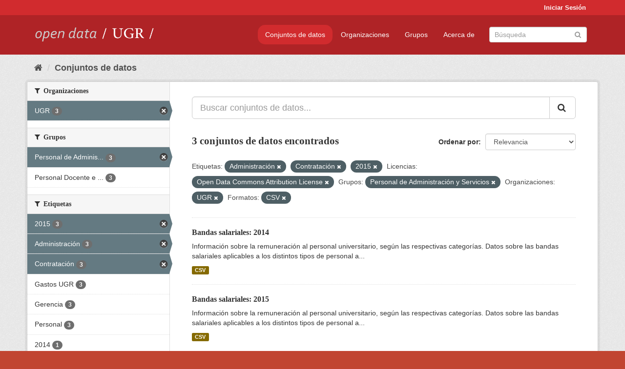

--- FILE ---
content_type: text/html; charset=utf-8
request_url: https://opendata.ugr.es/dataset/?tags=Administraci%C3%B3n&tags=Contrataci%C3%B3n&tags=2015&license_id=odc-by&groups=personal-de-administracion-y-servicios&organization=universidad-granada&res_format=CSV
body_size: 7653
content:
<!DOCTYPE html>
<!--[if IE 9]> <html lang="es" class="ie9"> <![endif]-->
<!--[if gt IE 8]><!--> <html lang="es"> <!--<![endif]-->
  <head>
    <meta charset="utf-8" />
      <meta name="generator" content="ckan 2.9.5" />
      <meta name="viewport" content="width=device-width, initial-scale=1.0">
    <title>Conjunto de datos - OpenData UGR</title>

    
    
    <link rel="shortcut icon" href="/base/images/faviconUGR.ico" />
    
    
        <link rel="alternate" type="text/n3" href="https://opendata.ugr.es/catalog.n3"/>
        <link rel="alternate" type="text/ttl" href="https://opendata.ugr.es/catalog.ttl"/>
        <link rel="alternate" type="application/rdf+xml" href="https://opendata.ugr.es/catalog.xml"/>
        <link rel="alternate" type="application/ld+json" href="https://opendata.ugr.es/catalog.jsonld"/>
    

    
      
      
      
      
    

    
    



    
      
      
    

    
    <link href="/webassets/base/eb9793eb_red.css" rel="stylesheet"/>
<link href="/webassets/ckanext-harvest/c95a0af2_harvest_css.css" rel="stylesheet"/><style>
                .site-footer  {
  #background-color: #842f22;
background-color: #d12b2e;
}
.account-masthead {
background: #d12b2e;
}




.masthead {
background: #af2326;
}

.account-masthead .account ul li a{
  
  color: white;
}


/*
#Para la imagen de fondo
#.hero{
#background: url("https://p1.pxfuel.com/preview/401/157/184/alhambra-spain-granada-window.jpg");
#}
*/

/* --> BIUSCADOR DE INICIO */
.homepage .module-search .module-content {
background-color: #d12b2e;

}


.homepage .module-search .tags {
background-color: #af2326;

}



. main-navigation-toggle a:hover {
  font-size:20px;
}




#main-navigation-toggle a:active{

 background: #d12b2e;
}

#main-navigation-toggle a:hover {
  
  /* font-size: 150%; */
  background: #d12b2e;
  
}

.account-masthead .account ul li a:hover {
    
    background-color: #af2326;
    
}

/* lineas del menu de configuracion, ajustes, logout */
.account-masthead .account ul li {
  
  border-left: none;
  
}

.account-masthead .account ul .active {
  
  background-color: black;
}

masthead .navigation .nav-pills li a:hover, .masthead .navigation .nav-pills li a:focus, .masthead .navigation .nav-pills li.active a{
  
 background: #d12b2e;
  
}
    
.btn-primary {
  
  background: #4d4c4d;
  border-color: #4d4c4d;
}


/* Color rojo oscuro de la franja superior al footer */
.homepage div:nth-child(3){
  
  background-color:  #af2326;
}


/* Color del gris de fondo */
.hero{
  
  /*! background: 
    
    url("https://p1.pxfuel.com/preview/16/472/53/wall-stones-marble-texture.jpg"); */
    /*
    url("https://p1.pxfuel.com/preview/688/816/856/pattern-texture-grey-brick-wall-model.jpg") repeat repeat;
    */
  /*! background-size: contain; */

  background-color: #dddddd;
background-image: None;
  
}

.homepage .row1{

  background:
     url("../../base/images/logo-ugr-blanco-transparente-sin-letras-rotado.svg");
  
  background-size: 190%;
  overflow: scroll;
  resize: both;


  background-position-y: 400px;
  background-position-x: -800px
  

}


h1, h2, h3, h4 {

font-size: 21px;
/*font-style: italic;*/
font-family: initial;

}

/* Imagenes de dcat, sparql, y estadisticas */
.hero .container div a img{
  
  max-width: 70%;
  
  
}
   

.hero .container div p {
  
  display: inline-block; 
  max-width: 49%;
  
}

.hero .container div p:nth-child(2){
  
  
  display:inline
   
}

.hero .container div p:nth-child(3){
 
  display: inline;  
  
  
}

.hero .container div p:nth-child(5){
  
  
  float: right;
  margin-top: 7%;
}

.hero .container div p:nth-child(8){
  
  
 
  float: right;
  
}


.hero .container div p:nth-child(8) img{
  
 
  float: right;
  
}



.hero .container div p:nth-child(13){
  
  
  float: right;
  margin-top: 8%
}



.hero .container div p:nth-child(15){
  
  
display: inline;  
  
  
}

.hero .container .module-content div h2{
  
  background-color: #dddddd;
  text-align: center
  
}

.hero .container div h1{
  
  text-align: center;
  
}


/* Cajas redondeadas ---------------> */
.hero .container .col-md-6.col2 .module-content.box {
  
  height: 100%;
  width: 100%;
  margin-top: 10px;
  border-top-left-radius: 30px;
  border-top-right-radius: 30px;
  border-bottom-right-radius: 30px;
  border-bottom-left-radius: 30px;
  
}


.homepage .module-search, .homepage .module-search .module-content{
  
  border-top-left-radius: 30px;
  border-top-right-radius: 30px;
}

.homepage .module-search{
  margin-top: 10px;
}


.homepage.layout-2 .stats {
  
  border-bottom-left-radius: 30px;
  border-bottom-right-radius: 30px;

}

/* <------------- Cajas redondeadas*/


.hero .container .col-md-6.col2 ul {
  
  
  margin-bottom: 10%;
}


/*radio del li > a del navbar */
.nav-pills > li > a {
    border-radius: 15px;
}



/* Paginación de los datasets */

.pagination > li > a {
  
  color: black;
  padding: 6px 15px;
  border: none;
  
}

.pagination > li > a:hover {
  
  background-color: #dddddd;
  color: black;
  
  
}



.pagination > .active > a{
  
  background-color: #dddddd;
  color: black;
}





.pagination > li > a, .pagination > li > span {
    
    padding: 6px 15px;
  
}


.pagination > .active > a:hover  {
  
    z-index: 3;
    color: #fff;
    cursor: default;
    background-color: black ;
   
}

/*footer ----------------------------> */

.site-footer a{
  
  color: white;
  
}

.site-footer label {
    color: white;
}

.site-footer p {
  
  color: white;
}

/* marca ugr + LOGO */

.navbar-left{
  
  width: 40%;
  padding-top: 12px;
  
}

.navbar-left img {
  
  width: 55%;
  
  
}





/* condicion para dispositivos pequeños*/

@media (max-width:475px){
  
  .hero .container .module-content div h2{
  
    margin-top: 21%;
  
  }
  
  
  .hero .container div a img {
    max-width: 70%;
    margin-top: 20%;
}
  
 

}




@media (max-width: 1200px){
  
  .header-image.navbar-left {
    
    
   width: 22%;
   margin-top: 7px;
    
    
  }
  
  
  .header-image.navbar-left .logo img{
    
    width: 100%;
  }


  
}


@media (max-width: 766px){
  
  
  .main{
    background-color: #af2326
  }

  
  
}




      </style>
    
  </head>

  
  <body data-site-root="https://opendata.ugr.es/" data-locale-root="https://opendata.ugr.es/" >

    
    <div class="sr-only sr-only-focusable"><a href="#content">Ir al contenido</a></div>
  

  
     
<div class="account-masthead">
  <div class="container">
     
    <nav class="account not-authed" aria-label="Cuenta">
      <ul class="list-unstyled">
        
        <li><a href="/user/login">Iniciar Sesión</a></li>
         
      </ul>
    </nav>
     
  </div>
</div>

<header class="navbar navbar-static-top masthead">
    
  <div class="container">
    <div class="navbar-right">
      <button data-target="#main-navigation-toggle" data-toggle="collapse" class="navbar-toggle collapsed" type="button" aria-label="expand or collapse" aria-expanded="false">
        <span class="sr-only">Toggle navigation</span>
        <span class="fa fa-bars"></span>
      </button>
    </div>
    <hgroup class="header-image navbar-left">
       
      <a class="logo" href="/"><img src="/uploads/admin/2022-02-21-120002.678222marca-open-data-ugr.png" alt="OpenData UGR" title="OpenData UGR" /></a>
       
    </hgroup>

    <div class="collapse navbar-collapse" id="main-navigation-toggle">
      
      <nav class="section navigation">
        <ul class="nav nav-pills">
            
		<li class="active"><a href="/dataset/">Conjuntos de datos</a></li><li><a href="/organization/">Organizaciones</a></li><li><a href="/group/">Grupos</a></li><li><a href="/about">Acerca de</a></li>
	    
        </ul>
      </nav>
       
      <form class="section site-search simple-input" action="/dataset/" method="get">
        <div class="field">
          <label for="field-sitewide-search">Buscar conjuntos de datos</label>
          <input id="field-sitewide-search" type="text" class="form-control" name="q" placeholder="Búsqueda" aria-label="Buscar conjuntos de datos"/>
          <button class="btn-search" type="submit" aria-label="Enviar"><i class="fa fa-search"></i></button>
        </div>
      </form>
      
    </div>
  </div>
</header>

  
    <div class="main">
      <div id="content" class="container">
        
          
            <div class="flash-messages">
              
                
              
            </div>
          

          
            <div class="toolbar" role="navigation" aria-label="Miga de pan">
              
                
                  <ol class="breadcrumb">
                    
<li class="home"><a href="/" aria-label="Inicio"><i class="fa fa-home"></i><span> Inicio</span></a></li>
                    
  <li class="active"><a href="/dataset/">Conjuntos de datos</a></li>

                  </ol>
                
              
            </div>
          

          <div class="row wrapper">
            
            
            

            
              <aside class="secondary col-sm-3">
                
                
  <div class="filters">
    <div>
      
        

    
    
	
	    
	    
		<section class="module module-narrow module-shallow">
		    
			<h2 class="module-heading">
			    <i class="fa fa-filter"></i>
			    
			    Organizaciones
			</h2>
		    
		    
			
			    
				<nav aria-label="Organizaciones">
				    <ul class="list-unstyled nav nav-simple nav-facet">
					
					    
					    
					    
					    
					    <li class="nav-item active">
						<a href="/dataset/?tags=Administraci%C3%B3n&amp;tags=Contrataci%C3%B3n&amp;tags=2015&amp;license_id=odc-by&amp;groups=personal-de-administracion-y-servicios&amp;res_format=CSV" title="">
						    <span class="item-label">UGR</span>
						    <span class="hidden separator"> - </span>
						    <span class="item-count badge">3</span>
						</a>
					    </li>
					
				    </ul>
				</nav>

				<p class="module-footer">
				    
					
				    
				</p>
			    
			
		    
		</section>
	    
	
    

      
        

    
    
	
	    
	    
		<section class="module module-narrow module-shallow">
		    
			<h2 class="module-heading">
			    <i class="fa fa-filter"></i>
			    
			    Grupos
			</h2>
		    
		    
			
			    
				<nav aria-label="Grupos">
				    <ul class="list-unstyled nav nav-simple nav-facet">
					
					    
					    
					    
					    
					    <li class="nav-item active">
						<a href="/dataset/?tags=Administraci%C3%B3n&amp;tags=Contrataci%C3%B3n&amp;tags=2015&amp;license_id=odc-by&amp;organization=universidad-granada&amp;res_format=CSV" title="Personal de Administración y Servicios">
						    <span class="item-label">Personal de Adminis...</span>
						    <span class="hidden separator"> - </span>
						    <span class="item-count badge">3</span>
						</a>
					    </li>
					
					    
					    
					    
					    
					    <li class="nav-item">
						<a href="/dataset/?tags=Administraci%C3%B3n&amp;tags=Contrataci%C3%B3n&amp;tags=2015&amp;license_id=odc-by&amp;groups=personal-de-administracion-y-servicios&amp;organization=universidad-granada&amp;res_format=CSV&amp;groups=claustro" title="Personal Docente e Investigador">
						    <span class="item-label">Personal Docente e ...</span>
						    <span class="hidden separator"> - </span>
						    <span class="item-count badge">3</span>
						</a>
					    </li>
					
				    </ul>
				</nav>

				<p class="module-footer">
				    
					
				    
				</p>
			    
			
		    
		</section>
	    
	
    

      
        

    
    
	
	    
	    
		<section class="module module-narrow module-shallow">
		    
			<h2 class="module-heading">
			    <i class="fa fa-filter"></i>
			    
			    Etiquetas
			</h2>
		    
		    
			
			    
				<nav aria-label="Etiquetas">
				    <ul class="list-unstyled nav nav-simple nav-facet">
					
					    
					    
					    
					    
					    <li class="nav-item active">
						<a href="/dataset/?tags=Administraci%C3%B3n&amp;tags=Contrataci%C3%B3n&amp;license_id=odc-by&amp;groups=personal-de-administracion-y-servicios&amp;organization=universidad-granada&amp;res_format=CSV" title="">
						    <span class="item-label">2015</span>
						    <span class="hidden separator"> - </span>
						    <span class="item-count badge">3</span>
						</a>
					    </li>
					
					    
					    
					    
					    
					    <li class="nav-item active">
						<a href="/dataset/?tags=Contrataci%C3%B3n&amp;tags=2015&amp;license_id=odc-by&amp;groups=personal-de-administracion-y-servicios&amp;organization=universidad-granada&amp;res_format=CSV" title="">
						    <span class="item-label">Administración</span>
						    <span class="hidden separator"> - </span>
						    <span class="item-count badge">3</span>
						</a>
					    </li>
					
					    
					    
					    
					    
					    <li class="nav-item active">
						<a href="/dataset/?tags=Administraci%C3%B3n&amp;tags=2015&amp;license_id=odc-by&amp;groups=personal-de-administracion-y-servicios&amp;organization=universidad-granada&amp;res_format=CSV" title="">
						    <span class="item-label">Contratación</span>
						    <span class="hidden separator"> - </span>
						    <span class="item-count badge">3</span>
						</a>
					    </li>
					
					    
					    
					    
					    
					    <li class="nav-item">
						<a href="/dataset/?tags=Administraci%C3%B3n&amp;tags=Contrataci%C3%B3n&amp;tags=2015&amp;license_id=odc-by&amp;groups=personal-de-administracion-y-servicios&amp;organization=universidad-granada&amp;res_format=CSV&amp;tags=Gastos+UGR" title="">
						    <span class="item-label">Gastos UGR</span>
						    <span class="hidden separator"> - </span>
						    <span class="item-count badge">3</span>
						</a>
					    </li>
					
					    
					    
					    
					    
					    <li class="nav-item">
						<a href="/dataset/?tags=Administraci%C3%B3n&amp;tags=Contrataci%C3%B3n&amp;tags=2015&amp;license_id=odc-by&amp;groups=personal-de-administracion-y-servicios&amp;organization=universidad-granada&amp;res_format=CSV&amp;tags=Gerencia" title="">
						    <span class="item-label">Gerencia</span>
						    <span class="hidden separator"> - </span>
						    <span class="item-count badge">3</span>
						</a>
					    </li>
					
					    
					    
					    
					    
					    <li class="nav-item">
						<a href="/dataset/?tags=Administraci%C3%B3n&amp;tags=Contrataci%C3%B3n&amp;tags=2015&amp;license_id=odc-by&amp;groups=personal-de-administracion-y-servicios&amp;organization=universidad-granada&amp;res_format=CSV&amp;tags=Personal" title="">
						    <span class="item-label">Personal</span>
						    <span class="hidden separator"> - </span>
						    <span class="item-count badge">3</span>
						</a>
					    </li>
					
					    
					    
					    
					    
					    <li class="nav-item">
						<a href="/dataset/?tags=Administraci%C3%B3n&amp;tags=Contrataci%C3%B3n&amp;tags=2015&amp;license_id=odc-by&amp;groups=personal-de-administracion-y-servicios&amp;organization=universidad-granada&amp;res_format=CSV&amp;tags=2014" title="">
						    <span class="item-label">2014</span>
						    <span class="hidden separator"> - </span>
						    <span class="item-count badge">1</span>
						</a>
					    </li>
					
				    </ul>
				</nav>

				<p class="module-footer">
				    
					
				    
				</p>
			    
			
		    
		</section>
	    
	
    

      
        

    
    
	
	    
	    
		<section class="module module-narrow module-shallow">
		    
			<h2 class="module-heading">
			    <i class="fa fa-filter"></i>
			    
			    Formatos
			</h2>
		    
		    
			
			    
				<nav aria-label="Formatos">
				    <ul class="list-unstyled nav nav-simple nav-facet">
					
					    
					    
					    
					    
					    <li class="nav-item active">
						<a href="/dataset/?tags=Administraci%C3%B3n&amp;tags=Contrataci%C3%B3n&amp;tags=2015&amp;license_id=odc-by&amp;groups=personal-de-administracion-y-servicios&amp;organization=universidad-granada" title="">
						    <span class="item-label">CSV</span>
						    <span class="hidden separator"> - </span>
						    <span class="item-count badge">3</span>
						</a>
					    </li>
					
				    </ul>
				</nav>

				<p class="module-footer">
				    
					
				    
				</p>
			    
			
		    
		</section>
	    
	
    

      
        

    
    
	
	    
	    
		<section class="module module-narrow module-shallow">
		    
			<h2 class="module-heading">
			    <i class="fa fa-filter"></i>
			    
			    Licencias
			</h2>
		    
		    
			
			    
				<nav aria-label="Licencias">
				    <ul class="list-unstyled nav nav-simple nav-facet">
					
					    
					    
					    
					    
					    <li class="nav-item active">
						<a href="/dataset/?tags=Administraci%C3%B3n&amp;tags=Contrataci%C3%B3n&amp;tags=2015&amp;groups=personal-de-administracion-y-servicios&amp;organization=universidad-granada&amp;res_format=CSV" title="Open Data Commons Attribution License">
						    <span class="item-label">Open Data Commons A...</span>
						    <span class="hidden separator"> - </span>
						    <span class="item-count badge">3</span>
						</a>
					    </li>
					
				    </ul>
				</nav>

				<p class="module-footer">
				    
					
				    
				</p>
			    
			
		    
		</section>
	    
	
    

      
    </div>
    <a class="close no-text hide-filters"><i class="fa fa-times-circle"></i><span class="text">close</span></a>
  </div>

              </aside>
            

            
              <div class="primary col-sm-9 col-xs-12" role="main">
                
                
  <section class="module">
    <div class="module-content">
      
        
      
      
        
        
        







<form id="dataset-search-form" class="search-form" method="get" data-module="select-switch">

  
    <div class="input-group search-input-group">
      <input aria-label="Buscar conjuntos de datos..." id="field-giant-search" type="text" class="form-control input-lg" name="q" value="" autocomplete="off" placeholder="Buscar conjuntos de datos...">
      
      <span class="input-group-btn">
        <button class="btn btn-default btn-lg" type="submit" value="search" aria-label="Enviar">
          <i class="fa fa-search"></i>
        </button>
      </span>
      
    </div>
  

  
    <span>
  
  

  
  
  
  <input type="hidden" name="tags" value="Administración" />
  
  
  
  
  
  <input type="hidden" name="tags" value="Contratación" />
  
  
  
  
  
  <input type="hidden" name="tags" value="2015" />
  
  
  
  
  
  <input type="hidden" name="license_id" value="odc-by" />
  
  
  
  
  
  <input type="hidden" name="groups" value="personal-de-administracion-y-servicios" />
  
  
  
  
  
  <input type="hidden" name="organization" value="universidad-granada" />
  
  
  
  
  
  <input type="hidden" name="res_format" value="CSV" />
  
  
  
  </span>
  

  
    
      <div class="form-select form-group control-order-by">
        <label for="field-order-by">Ordenar por</label>
        <select id="field-order-by" name="sort" class="form-control">
          
            
              <option value="score desc, metadata_modified desc" selected="selected">Relevancia</option>
            
          
            
              <option value="title_string asc">Nombre Ascendente</option>
            
          
            
              <option value="title_string desc">Nombre Descendente</option>
            
          
            
              <option value="metadata_modified desc">Última modificación</option>
            
          
            
          
        </select>
        
        <button class="btn btn-default js-hide" type="submit">Ir</button>
        
      </div>
    
  

  
    
      <h1>

  
  
  
  

3 conjuntos de datos encontrados</h1>
    
  

  
    
      <p class="filter-list">
        
          
          <span class="facet">Etiquetas:</span>
          
            <span class="filtered pill">Administración
              <a href="/dataset/?tags=Contrataci%C3%B3n&amp;tags=2015&amp;license_id=odc-by&amp;groups=personal-de-administracion-y-servicios&amp;organization=universidad-granada&amp;res_format=CSV" class="remove" title="Quitar"><i class="fa fa-times"></i></a>
            </span>
          
            <span class="filtered pill">Contratación
              <a href="/dataset/?tags=Administraci%C3%B3n&amp;tags=2015&amp;license_id=odc-by&amp;groups=personal-de-administracion-y-servicios&amp;organization=universidad-granada&amp;res_format=CSV" class="remove" title="Quitar"><i class="fa fa-times"></i></a>
            </span>
          
            <span class="filtered pill">2015
              <a href="/dataset/?tags=Administraci%C3%B3n&amp;tags=Contrataci%C3%B3n&amp;license_id=odc-by&amp;groups=personal-de-administracion-y-servicios&amp;organization=universidad-granada&amp;res_format=CSV" class="remove" title="Quitar"><i class="fa fa-times"></i></a>
            </span>
          
        
          
          <span class="facet">Licencias:</span>
          
            <span class="filtered pill">Open Data Commons Attribution License
              <a href="/dataset/?tags=Administraci%C3%B3n&amp;tags=Contrataci%C3%B3n&amp;tags=2015&amp;groups=personal-de-administracion-y-servicios&amp;organization=universidad-granada&amp;res_format=CSV" class="remove" title="Quitar"><i class="fa fa-times"></i></a>
            </span>
          
        
          
          <span class="facet">Grupos:</span>
          
            <span class="filtered pill">Personal de Administración y Servicios
              <a href="/dataset/?tags=Administraci%C3%B3n&amp;tags=Contrataci%C3%B3n&amp;tags=2015&amp;license_id=odc-by&amp;organization=universidad-granada&amp;res_format=CSV" class="remove" title="Quitar"><i class="fa fa-times"></i></a>
            </span>
          
        
          
          <span class="facet">Organizaciones:</span>
          
            <span class="filtered pill">UGR
              <a href="/dataset/?tags=Administraci%C3%B3n&amp;tags=Contrataci%C3%B3n&amp;tags=2015&amp;license_id=odc-by&amp;groups=personal-de-administracion-y-servicios&amp;res_format=CSV" class="remove" title="Quitar"><i class="fa fa-times"></i></a>
            </span>
          
        
          
          <span class="facet">Formatos:</span>
          
            <span class="filtered pill">CSV
              <a href="/dataset/?tags=Administraci%C3%B3n&amp;tags=Contrataci%C3%B3n&amp;tags=2015&amp;license_id=odc-by&amp;groups=personal-de-administracion-y-servicios&amp;organization=universidad-granada" class="remove" title="Quitar"><i class="fa fa-times"></i></a>
            </span>
          
        
      </p>
      <a class="show-filters btn btn-default">Filtrar Resultados</a>
    
  

</form>




      
      
        

  
    <ul class="dataset-list list-unstyled">
    	
	      
	        






  <li class="dataset-item">
    
      <div class="dataset-content">
        
          <h2 class="dataset-heading">
            
              
            
            
		<a href="/dataset/bandas-salariales-2014">Bandas salariales: 2014</a>
            
            
              
              
            
          </h2>
        
        
          
        
        
          
            <div>Información sobre la remuneración al personal universitario, según las respectivas categorías. Datos sobre las bandas salariales aplicables a los distintos tipos de personal a...</div>
          
        
      </div>
      
        
          
            <ul class="dataset-resources list-unstyled">
              
                
                <li>
                  <a href="/dataset/bandas-salariales-2014" class="label label-default" data-format="csv">CSV</a>
                </li>
                
              
            </ul>
          
        
      
    
  </li>

	      
	        






  <li class="dataset-item">
    
      <div class="dataset-content">
        
          <h2 class="dataset-heading">
            
              
            
            
		<a href="/dataset/bandas-salariales-2015">Bandas salariales: 2015</a>
            
            
              
              
            
          </h2>
        
        
          
        
        
          
            <div>Información sobre la remuneración al personal universitario, según las respectivas categorías. Datos sobre las bandas salariales aplicables a los distintos tipos de personal a...</div>
          
        
      </div>
      
        
          
            <ul class="dataset-resources list-unstyled">
              
                
                <li>
                  <a href="/dataset/bandas-salariales-2015" class="label label-default" data-format="csv">CSV</a>
                </li>
                
              
            </ul>
          
        
      
    
  </li>

	      
	        






  <li class="dataset-item">
    
      <div class="dataset-content">
        
          <h2 class="dataset-heading">
            
              
            
            
		<a href="/dataset/informacion-salarial-2015">Información salarial: 2015</a>
            
            
              
              
            
          </h2>
        
        
          
        
        
          
            <div>Información relativa a la oferta de recursos humanos de la universidad: personal docente e investigador (PDI) y personal de administración y servicios (PAS). Se ofrecen los...</div>
          
        
      </div>
      
        
          
            <ul class="dataset-resources list-unstyled">
              
                
                <li>
                  <a href="/dataset/informacion-salarial-2015" class="label label-default" data-format="csv">CSV</a>
                </li>
                
              
            </ul>
          
        
      
    
  </li>

	      
	    
    </ul>
  

      
    </div>

    
      
    
  </section>

  
    <section class="module">
      <div class="module-content">
        
          <small>
            
            
            
          Usted también puede acceder a este registro utilizando los <a href="/api/3">API</a> (ver <a href="http://docs.ckan.org/en/2.9/api/">API Docs</a>).
          </small>
        
      </div>
    </section>
  

              </div>
            
          </div>
        
      </div>
    </div>
  
    <footer class="site-footer">
  <div class="container">
    
    <div class="row">
      <div class="col-md-8 footer-links">
        
          <ul class="list-unstyled">
            
              <li><a href="/about">Acerca de OpenData UGR</a></li>
            
          </ul>
          <ul class="list-unstyled">
            
              
              <li><a href="http://docs.ckan.org/en/2.9/api/">API CKAN</a></li>
              <li><a href="http://www.ckan.org/">CKAN Association</a></li>
              <li><a href="http://www.opendefinition.org/okd/"><img src="/base/images/od_80x15_blue.png" alt="Open Data"></a></li>
            
          </ul>
        
      </div>
      <div class="col-md-4 attribution">
        
          <p><strong>Gestionado con </strong> <a class="hide-text ckan-footer-logo" href="http://ckan.org">CKAN</a></p>
        
        
          
<form class="form-inline form-select lang-select" action="/util/redirect" data-module="select-switch" method="POST">
  <label for="field-lang-select">Idioma</label>
  <select id="field-lang-select" name="url" data-module="autocomplete" data-module-dropdown-class="lang-dropdown" data-module-container-class="lang-container">
    
      <option value="/es/dataset/?tags=Administraci%C3%B3n&amp;tags=Contrataci%C3%B3n&amp;tags=2015&amp;license_id=odc-by&amp;groups=personal-de-administracion-y-servicios&amp;organization=universidad-granada&amp;res_format=CSV" selected="selected">
        español
      </option>
    
      <option value="/en/dataset/?tags=Administraci%C3%B3n&amp;tags=Contrataci%C3%B3n&amp;tags=2015&amp;license_id=odc-by&amp;groups=personal-de-administracion-y-servicios&amp;organization=universidad-granada&amp;res_format=CSV" >
        English
      </option>
    
      <option value="/pt_BR/dataset/?tags=Administraci%C3%B3n&amp;tags=Contrataci%C3%B3n&amp;tags=2015&amp;license_id=odc-by&amp;groups=personal-de-administracion-y-servicios&amp;organization=universidad-granada&amp;res_format=CSV" >
        português (Brasil)
      </option>
    
      <option value="/ja/dataset/?tags=Administraci%C3%B3n&amp;tags=Contrataci%C3%B3n&amp;tags=2015&amp;license_id=odc-by&amp;groups=personal-de-administracion-y-servicios&amp;organization=universidad-granada&amp;res_format=CSV" >
        日本語
      </option>
    
      <option value="/it/dataset/?tags=Administraci%C3%B3n&amp;tags=Contrataci%C3%B3n&amp;tags=2015&amp;license_id=odc-by&amp;groups=personal-de-administracion-y-servicios&amp;organization=universidad-granada&amp;res_format=CSV" >
        italiano
      </option>
    
      <option value="/cs_CZ/dataset/?tags=Administraci%C3%B3n&amp;tags=Contrataci%C3%B3n&amp;tags=2015&amp;license_id=odc-by&amp;groups=personal-de-administracion-y-servicios&amp;organization=universidad-granada&amp;res_format=CSV" >
        čeština (Česko)
      </option>
    
      <option value="/ca/dataset/?tags=Administraci%C3%B3n&amp;tags=Contrataci%C3%B3n&amp;tags=2015&amp;license_id=odc-by&amp;groups=personal-de-administracion-y-servicios&amp;organization=universidad-granada&amp;res_format=CSV" >
        català
      </option>
    
      <option value="/fr/dataset/?tags=Administraci%C3%B3n&amp;tags=Contrataci%C3%B3n&amp;tags=2015&amp;license_id=odc-by&amp;groups=personal-de-administracion-y-servicios&amp;organization=universidad-granada&amp;res_format=CSV" >
        français
      </option>
    
      <option value="/el/dataset/?tags=Administraci%C3%B3n&amp;tags=Contrataci%C3%B3n&amp;tags=2015&amp;license_id=odc-by&amp;groups=personal-de-administracion-y-servicios&amp;organization=universidad-granada&amp;res_format=CSV" >
        Ελληνικά
      </option>
    
      <option value="/sv/dataset/?tags=Administraci%C3%B3n&amp;tags=Contrataci%C3%B3n&amp;tags=2015&amp;license_id=odc-by&amp;groups=personal-de-administracion-y-servicios&amp;organization=universidad-granada&amp;res_format=CSV" >
        svenska
      </option>
    
      <option value="/sr/dataset/?tags=Administraci%C3%B3n&amp;tags=Contrataci%C3%B3n&amp;tags=2015&amp;license_id=odc-by&amp;groups=personal-de-administracion-y-servicios&amp;organization=universidad-granada&amp;res_format=CSV" >
        српски
      </option>
    
      <option value="/no/dataset/?tags=Administraci%C3%B3n&amp;tags=Contrataci%C3%B3n&amp;tags=2015&amp;license_id=odc-by&amp;groups=personal-de-administracion-y-servicios&amp;organization=universidad-granada&amp;res_format=CSV" >
        norsk bokmål (Norge)
      </option>
    
      <option value="/sk/dataset/?tags=Administraci%C3%B3n&amp;tags=Contrataci%C3%B3n&amp;tags=2015&amp;license_id=odc-by&amp;groups=personal-de-administracion-y-servicios&amp;organization=universidad-granada&amp;res_format=CSV" >
        slovenčina
      </option>
    
      <option value="/fi/dataset/?tags=Administraci%C3%B3n&amp;tags=Contrataci%C3%B3n&amp;tags=2015&amp;license_id=odc-by&amp;groups=personal-de-administracion-y-servicios&amp;organization=universidad-granada&amp;res_format=CSV" >
        suomi
      </option>
    
      <option value="/ru/dataset/?tags=Administraci%C3%B3n&amp;tags=Contrataci%C3%B3n&amp;tags=2015&amp;license_id=odc-by&amp;groups=personal-de-administracion-y-servicios&amp;organization=universidad-granada&amp;res_format=CSV" >
        русский
      </option>
    
      <option value="/de/dataset/?tags=Administraci%C3%B3n&amp;tags=Contrataci%C3%B3n&amp;tags=2015&amp;license_id=odc-by&amp;groups=personal-de-administracion-y-servicios&amp;organization=universidad-granada&amp;res_format=CSV" >
        Deutsch
      </option>
    
      <option value="/pl/dataset/?tags=Administraci%C3%B3n&amp;tags=Contrataci%C3%B3n&amp;tags=2015&amp;license_id=odc-by&amp;groups=personal-de-administracion-y-servicios&amp;organization=universidad-granada&amp;res_format=CSV" >
        polski
      </option>
    
      <option value="/nl/dataset/?tags=Administraci%C3%B3n&amp;tags=Contrataci%C3%B3n&amp;tags=2015&amp;license_id=odc-by&amp;groups=personal-de-administracion-y-servicios&amp;organization=universidad-granada&amp;res_format=CSV" >
        Nederlands
      </option>
    
      <option value="/bg/dataset/?tags=Administraci%C3%B3n&amp;tags=Contrataci%C3%B3n&amp;tags=2015&amp;license_id=odc-by&amp;groups=personal-de-administracion-y-servicios&amp;organization=universidad-granada&amp;res_format=CSV" >
        български
      </option>
    
      <option value="/ko_KR/dataset/?tags=Administraci%C3%B3n&amp;tags=Contrataci%C3%B3n&amp;tags=2015&amp;license_id=odc-by&amp;groups=personal-de-administracion-y-servicios&amp;organization=universidad-granada&amp;res_format=CSV" >
        한국어 (대한민국)
      </option>
    
      <option value="/hu/dataset/?tags=Administraci%C3%B3n&amp;tags=Contrataci%C3%B3n&amp;tags=2015&amp;license_id=odc-by&amp;groups=personal-de-administracion-y-servicios&amp;organization=universidad-granada&amp;res_format=CSV" >
        magyar
      </option>
    
      <option value="/sl/dataset/?tags=Administraci%C3%B3n&amp;tags=Contrataci%C3%B3n&amp;tags=2015&amp;license_id=odc-by&amp;groups=personal-de-administracion-y-servicios&amp;organization=universidad-granada&amp;res_format=CSV" >
        slovenščina
      </option>
    
      <option value="/lv/dataset/?tags=Administraci%C3%B3n&amp;tags=Contrataci%C3%B3n&amp;tags=2015&amp;license_id=odc-by&amp;groups=personal-de-administracion-y-servicios&amp;organization=universidad-granada&amp;res_format=CSV" >
        latviešu
      </option>
    
      <option value="/es_AR/dataset/?tags=Administraci%C3%B3n&amp;tags=Contrataci%C3%B3n&amp;tags=2015&amp;license_id=odc-by&amp;groups=personal-de-administracion-y-servicios&amp;organization=universidad-granada&amp;res_format=CSV" >
        español (Argentina)
      </option>
    
      <option value="/tl/dataset/?tags=Administraci%C3%B3n&amp;tags=Contrataci%C3%B3n&amp;tags=2015&amp;license_id=odc-by&amp;groups=personal-de-administracion-y-servicios&amp;organization=universidad-granada&amp;res_format=CSV" >
        Filipino (Pilipinas)
      </option>
    
      <option value="/mk/dataset/?tags=Administraci%C3%B3n&amp;tags=Contrataci%C3%B3n&amp;tags=2015&amp;license_id=odc-by&amp;groups=personal-de-administracion-y-servicios&amp;organization=universidad-granada&amp;res_format=CSV" >
        македонски
      </option>
    
      <option value="/fa_IR/dataset/?tags=Administraci%C3%B3n&amp;tags=Contrataci%C3%B3n&amp;tags=2015&amp;license_id=odc-by&amp;groups=personal-de-administracion-y-servicios&amp;organization=universidad-granada&amp;res_format=CSV" >
        فارسی (ایران)
      </option>
    
      <option value="/da_DK/dataset/?tags=Administraci%C3%B3n&amp;tags=Contrataci%C3%B3n&amp;tags=2015&amp;license_id=odc-by&amp;groups=personal-de-administracion-y-servicios&amp;organization=universidad-granada&amp;res_format=CSV" >
        dansk (Danmark)
      </option>
    
      <option value="/lt/dataset/?tags=Administraci%C3%B3n&amp;tags=Contrataci%C3%B3n&amp;tags=2015&amp;license_id=odc-by&amp;groups=personal-de-administracion-y-servicios&amp;organization=universidad-granada&amp;res_format=CSV" >
        lietuvių
      </option>
    
      <option value="/uk/dataset/?tags=Administraci%C3%B3n&amp;tags=Contrataci%C3%B3n&amp;tags=2015&amp;license_id=odc-by&amp;groups=personal-de-administracion-y-servicios&amp;organization=universidad-granada&amp;res_format=CSV" >
        українська
      </option>
    
      <option value="/is/dataset/?tags=Administraci%C3%B3n&amp;tags=Contrataci%C3%B3n&amp;tags=2015&amp;license_id=odc-by&amp;groups=personal-de-administracion-y-servicios&amp;organization=universidad-granada&amp;res_format=CSV" >
        íslenska
      </option>
    
      <option value="/sr_Latn/dataset/?tags=Administraci%C3%B3n&amp;tags=Contrataci%C3%B3n&amp;tags=2015&amp;license_id=odc-by&amp;groups=personal-de-administracion-y-servicios&amp;organization=universidad-granada&amp;res_format=CSV" >
        srpski (latinica)
      </option>
    
      <option value="/hr/dataset/?tags=Administraci%C3%B3n&amp;tags=Contrataci%C3%B3n&amp;tags=2015&amp;license_id=odc-by&amp;groups=personal-de-administracion-y-servicios&amp;organization=universidad-granada&amp;res_format=CSV" >
        hrvatski
      </option>
    
      <option value="/ne/dataset/?tags=Administraci%C3%B3n&amp;tags=Contrataci%C3%B3n&amp;tags=2015&amp;license_id=odc-by&amp;groups=personal-de-administracion-y-servicios&amp;organization=universidad-granada&amp;res_format=CSV" >
        नेपाली
      </option>
    
      <option value="/am/dataset/?tags=Administraci%C3%B3n&amp;tags=Contrataci%C3%B3n&amp;tags=2015&amp;license_id=odc-by&amp;groups=personal-de-administracion-y-servicios&amp;organization=universidad-granada&amp;res_format=CSV" >
        አማርኛ
      </option>
    
      <option value="/my_MM/dataset/?tags=Administraci%C3%B3n&amp;tags=Contrataci%C3%B3n&amp;tags=2015&amp;license_id=odc-by&amp;groups=personal-de-administracion-y-servicios&amp;organization=universidad-granada&amp;res_format=CSV" >
        မြန်မာ (မြန်မာ)
      </option>
    
      <option value="/th/dataset/?tags=Administraci%C3%B3n&amp;tags=Contrataci%C3%B3n&amp;tags=2015&amp;license_id=odc-by&amp;groups=personal-de-administracion-y-servicios&amp;organization=universidad-granada&amp;res_format=CSV" >
        ไทย
      </option>
    
      <option value="/he/dataset/?tags=Administraci%C3%B3n&amp;tags=Contrataci%C3%B3n&amp;tags=2015&amp;license_id=odc-by&amp;groups=personal-de-administracion-y-servicios&amp;organization=universidad-granada&amp;res_format=CSV" >
        עברית
      </option>
    
      <option value="/ar/dataset/?tags=Administraci%C3%B3n&amp;tags=Contrataci%C3%B3n&amp;tags=2015&amp;license_id=odc-by&amp;groups=personal-de-administracion-y-servicios&amp;organization=universidad-granada&amp;res_format=CSV" >
        العربية
      </option>
    
      <option value="/zh_Hant_TW/dataset/?tags=Administraci%C3%B3n&amp;tags=Contrataci%C3%B3n&amp;tags=2015&amp;license_id=odc-by&amp;groups=personal-de-administracion-y-servicios&amp;organization=universidad-granada&amp;res_format=CSV" >
        中文 (繁體, 台灣)
      </option>
    
      <option value="/zh_Hans_CN/dataset/?tags=Administraci%C3%B3n&amp;tags=Contrataci%C3%B3n&amp;tags=2015&amp;license_id=odc-by&amp;groups=personal-de-administracion-y-servicios&amp;organization=universidad-granada&amp;res_format=CSV" >
        中文 (简体, 中国)
      </option>
    
      <option value="/id/dataset/?tags=Administraci%C3%B3n&amp;tags=Contrataci%C3%B3n&amp;tags=2015&amp;license_id=odc-by&amp;groups=personal-de-administracion-y-servicios&amp;organization=universidad-granada&amp;res_format=CSV" >
        Indonesia
      </option>
    
      <option value="/en_AU/dataset/?tags=Administraci%C3%B3n&amp;tags=Contrataci%C3%B3n&amp;tags=2015&amp;license_id=odc-by&amp;groups=personal-de-administracion-y-servicios&amp;organization=universidad-granada&amp;res_format=CSV" >
        English (Australia)
      </option>
    
      <option value="/km/dataset/?tags=Administraci%C3%B3n&amp;tags=Contrataci%C3%B3n&amp;tags=2015&amp;license_id=odc-by&amp;groups=personal-de-administracion-y-servicios&amp;organization=universidad-granada&amp;res_format=CSV" >
        ខ្មែរ
      </option>
    
      <option value="/tr/dataset/?tags=Administraci%C3%B3n&amp;tags=Contrataci%C3%B3n&amp;tags=2015&amp;license_id=odc-by&amp;groups=personal-de-administracion-y-servicios&amp;organization=universidad-granada&amp;res_format=CSV" >
        Türkçe
      </option>
    
      <option value="/eu/dataset/?tags=Administraci%C3%B3n&amp;tags=Contrataci%C3%B3n&amp;tags=2015&amp;license_id=odc-by&amp;groups=personal-de-administracion-y-servicios&amp;organization=universidad-granada&amp;res_format=CSV" >
        euskara
      </option>
    
      <option value="/gl/dataset/?tags=Administraci%C3%B3n&amp;tags=Contrataci%C3%B3n&amp;tags=2015&amp;license_id=odc-by&amp;groups=personal-de-administracion-y-servicios&amp;organization=universidad-granada&amp;res_format=CSV" >
        galego
      </option>
    
      <option value="/vi/dataset/?tags=Administraci%C3%B3n&amp;tags=Contrataci%C3%B3n&amp;tags=2015&amp;license_id=odc-by&amp;groups=personal-de-administracion-y-servicios&amp;organization=universidad-granada&amp;res_format=CSV" >
        Tiếng Việt
      </option>
    
      <option value="/mn_MN/dataset/?tags=Administraci%C3%B3n&amp;tags=Contrataci%C3%B3n&amp;tags=2015&amp;license_id=odc-by&amp;groups=personal-de-administracion-y-servicios&amp;organization=universidad-granada&amp;res_format=CSV" >
        монгол (Монгол)
      </option>
    
      <option value="/pt_PT/dataset/?tags=Administraci%C3%B3n&amp;tags=Contrataci%C3%B3n&amp;tags=2015&amp;license_id=odc-by&amp;groups=personal-de-administracion-y-servicios&amp;organization=universidad-granada&amp;res_format=CSV" >
        português (Portugal)
      </option>
    
      <option value="/sq/dataset/?tags=Administraci%C3%B3n&amp;tags=Contrataci%C3%B3n&amp;tags=2015&amp;license_id=odc-by&amp;groups=personal-de-administracion-y-servicios&amp;organization=universidad-granada&amp;res_format=CSV" >
        shqip
      </option>
    
      <option value="/ro/dataset/?tags=Administraci%C3%B3n&amp;tags=Contrataci%C3%B3n&amp;tags=2015&amp;license_id=odc-by&amp;groups=personal-de-administracion-y-servicios&amp;organization=universidad-granada&amp;res_format=CSV" >
        română
      </option>
    
      <option value="/uk_UA/dataset/?tags=Administraci%C3%B3n&amp;tags=Contrataci%C3%B3n&amp;tags=2015&amp;license_id=odc-by&amp;groups=personal-de-administracion-y-servicios&amp;organization=universidad-granada&amp;res_format=CSV" >
        українська (Україна)
      </option>
    
  </select>
  <button class="btn btn-default js-hide" type="submit">Ir</button>
</form>
        
      </div>
    </div>
    
  </div>

  
    
  
</footer>
  
  
  
  
  
    

      

    
    
    <link href="/webassets/vendor/f3b8236b_select2.css" rel="stylesheet"/>
<link href="/webassets/vendor/0b01aef1_font-awesome.css" rel="stylesheet"/>
    <script src="/webassets/vendor/d8ae4bed_jquery.js" type="text/javascript"></script>
<script src="/webassets/vendor/fb6095a0_vendor.js" type="text/javascript"></script>
<script src="/webassets/vendor/580fa18d_bootstrap.js" type="text/javascript"></script>
<script src="/webassets/base/15a18f6c_main.js" type="text/javascript"></script>
<script src="/webassets/base/266988e1_ckan.js" type="text/javascript"></script>
  </body>
</html>